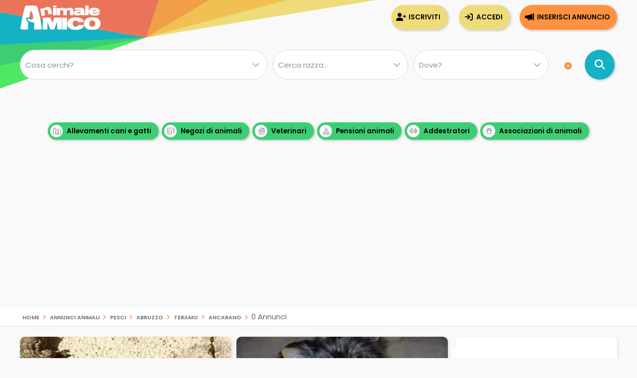

--- FILE ---
content_type: text/html; charset=utf-8
request_url: https://www.google.com/recaptcha/api2/aframe
body_size: 138
content:
<!DOCTYPE HTML><html><head><meta http-equiv="content-type" content="text/html; charset=UTF-8"></head><body><script nonce="FDbZ2mKq9GxmvP0R6UivQQ">/** Anti-fraud and anti-abuse applications only. See google.com/recaptcha */ try{var clients={'sodar':'https://pagead2.googlesyndication.com/pagead/sodar?'};window.addEventListener("message",function(a){try{if(a.source===window.parent){var b=JSON.parse(a.data);var c=clients[b['id']];if(c){var d=document.createElement('img');d.src=c+b['params']+'&rc='+(localStorage.getItem("rc::a")?sessionStorage.getItem("rc::b"):"");window.document.body.appendChild(d);sessionStorage.setItem("rc::e",parseInt(sessionStorage.getItem("rc::e")||0)+1);localStorage.setItem("rc::h",'1769505496627');}}}catch(b){}});window.parent.postMessage("_grecaptcha_ready", "*");}catch(b){}</script></body></html>

--- FILE ---
content_type: application/javascript
request_url: https://www.animaleamico.com/include/js/common.js?v=2025.09.04
body_size: 4653
content:
var rtime,r={all:/[\W & '\''&'\"' & ^\d]/g,special:/[\W]/g,onlyletters:/[^(a-zA-Z) _]/g,quotes:/['\''&'\"']/g,reals:/[^\d,]/g,notnumbers:/[^\d]/g,nospace:/\s/g,permalink:/[^a-zA-Z0-9-]/g};function valid(e,t){"permalink"==t?e.value=e.value.replace(r[t],"-").toLowerCase():e.value=e.value.replace(r[t],"")}var ns6=document.getElementById&&!document.all;function restrictinput(b,a,c){if(window.event&&event.srcElement.value.length>=b)return!1;a.target&&a.target==eval(c)&&a.target.value.length>=b&&/[a-zA-Z0-9\.\,\/]/.test(String.fromCharCode(a.which))&&a.stopPropagation()}function countlimit(c,d,a){var b=eval(a),e=c-b.value.length,f=document.all?document.all[a]:document.getElementById(a);(window.event||d.target&&d.target==eval(a))&&(0>e&&(b.value=b.value.substring(0,c)),f.innerHTML=e)}function displaylimit(a,b){var d='<b><span id="'+a.toString()+'">'+b+"</span></b> caratteri rimanenti";(document.all||ns6)&&document.write(d),document.all?(eval(a).onkeypress=function(){return restrictinput(b,event,a)},eval(a).onkeyup=function(){countlimit(b,event,a),valid(this,"special")}):ns6&&(document.body.addEventListener("keypress",function(e){restrictinput(b,e,a)},!0),document.body.addEventListener("keyup",function(e){countlimit(b,e,a)},!0))}function textCounter(e,t,n){e.value.length>n?e.value=e.value.substring(0,n):t.value=n-e.value.length}function scambio(e){document.getElementById&&("none"==document.getElementById(e).style.display?document.getElementById(e).style.display="block":document.getElementById(e).style.display="none")}function scambioSlide(e){document.getElementById&&("none"==document.getElementById(e).style.display?($("#"+e).show(500),scrollToElement("#"+e)):$("#"+e).hide(500))}function changeClass(e,t,n){document.getElementById(e).className==t?document.getElementById(e).setAttribute("class",n):document.getElementById(e).setAttribute("class",t)}function scrollToElement(e){$(e).fadeIn();var t=190,n=800,i=$(e).offset().top-t;return $("html:not(:animated),body:not(:animated)").animate({scrollTop:i},n),!1}function HideID(e){null!=document.getElementById(e)&&(document.getElementById(e).style.display="none")}function ShowID(e){null!=document.getElementById(e)&&(document.getElementById(e).style.display="block")}function sm_jump(e){if(e.selectedIndex<=0)return!1;var t=e.options[e.selectedIndex];window.location.href=t.value}function ParamQS(e){var t=(QS=window.location.toString()).indexOf(e);if(-1==t||""==e)return null;var n=QS.indexOf("&amp;",t);return -1==n&&(n=QS.length),unescape(QS.substring(t+e.length+1,n))}function inlineMsg(e,t){function n(){$("#err_"+e).hide(),$("#"+e).removeClass("errInput")}scrollToElement($("#"+e)),setTimeout(function(){$("#"+e).addClass("errInput"),$("#"+e).click(function(){n()}),$(".errMsg").click(function(){n()});var i="<div id='err_"+e+'\' class="errMsg">'+t+"</div>";$("#err_"+e).length?$("#err_"+e).show():($("#"+e).before(i),$("#err_"+e).parent().addClass("is-focused"),$("#"+e).focus(),$("#"+e).keyup(function(){$("#err_"+e).hide(),$("#"+e).removeClass("errInput")}),$("#"+e).blur(function(){$("#err_"+e).hide(),$("#"+e).removeClass("errInput")}))},300),setTimeout(function(){n()},3e3)}function itashow(e){$("#region-map").removeClass(),$("#region-map").addClass("sprite_region_"+e)}function itahide(){$("#region-map").removeClass()}function del_recent(e,t){$("#recent-"+e).fadeOut(),$.ajax({type:"get",url:"/visti-di-recente/update.asp?id="+e+"&redir="+t,success:function(t){$("#div_cookie_recenti").length&&$("#div_cookie_recenti").html(t),$("#cookie_recenti").length&&$("#cookie_recenti").html(t),($("#div_cookie_recenti").length||$("#cookie_recenti").length)&&$("#contentVisti").slick({autoplay:!0,autoplaySpeed:1500,infinite:!0,speed:800,slidesToShow:5,slidesToScroll:1,responsive:[{breakpoint:1210,settings:{slidesToShow:4,slidesToScroll:1,infinite:!0,dots:!0}},{breakpoint:1024,settings:{slidesToShow:3,slidesToScroll:1,infinite:!0,dots:!0}},{breakpoint:600,settings:{slidesToShow:2,slidesToScroll:1,dots:!0,arrows:!1}},{breakpoint:480,settings:{slidesToShow:1,slidesToScroll:1,dots:!1,arrows:!1}}]}),"all"==e&&$("#annuncivisti").fadeOut()}})}function ShowPhoneNumber(e,t,n){for(var i=$("#"+e).val(),a=0;a<i.length;a++)i=(i=(i=(i=(i=(i=(i=(i=(i=(i=i.replace("a","0")).replace("b","1")).replace("c","2")).replace("d","3")).replace("e","4")).replace("f","5")).replace("g","6")).replace("h","7")).replace("i","8")).replace("l","9");$("#"+t).html("<a href='tel:+39"+i+"'><em class='fa fa-phone pulsa'></em> "+i+"</a>"),$("#"+e+"On").addClass("tagphoneOn"),"0"!=n&&$.ajax({type:"post",url:"/include/stats/inc_agg_tel_annuncio.asp?aid="+n,success:function(e){}})}function DecodeTelGo(e){for(var t=0;t<e.length;t++)e=(e=(e=(e=(e=(e=(e=(e=(e=(e=e.replace("a","0")).replace("b","1")).replace("c","2")).replace("d","3")).replace("e","4")).replace("f","5")).replace("g","6")).replace("h","7")).replace("i","8")).replace("l","9");window.location.href="tel:"+e}function CallNumber(e,t){$.ajax({type:"post",url:"/include/stats/inc_agg_tel_annuncio.asp?aid="+t,success:function(t){DecodeTelGo(e)}})}function setCookie(e,t,n){var i=new Date,a=new Date;a.setTime(i.getTime()+864e5*n),document.cookie=e+"="+escape(t)+"; expires="+a.toGMTString()}function readCookie(e){for(var t=document.cookie.split("; "),n=0;n<t.length;n++){var i=t[n].split("=");if(e==i[0])return unescape(i[1])}return""}function cerca_rubriche(){var e=document.form.id_rubrica.options[document.form.id_rubrica.selectedIndex].value,t=parseInt(e.split("-")[0]);111==t||119==t||143==t||160==t?$("#cucciolo").hide():$("#cucciolo").show(),$.ajax({type:"get",url:"/include/rubriche/inc_razze.asp?id_rubrica="+e,success:function(e){$("#razze").html(e)}})}function ricerca_razza(){var e=$("#c").val();$.ajax({type:"post",url:"/include/rubriche/inc_ricerca_razza.asp?dato="+e,success:function(e){$("#razze").html(e)}})}function ricerca_comune(){var e=$("#p").val();$.ajax({type:"get",url:"/include/ricerca/inc_ricerca_comune.asp?dato="+e,success:function(e){$("#comuni").html(e)}})}function cerca_province(){var e=document.form.id_regione.options[document.form.id_regione.selectedIndex].value;$.ajax({type:"get",url:"/include/ricerca/inc_province.asp?id_regione="+e,success:function(e){$("#provincia").html(e)}})}function cerca_comuni(){var e=document.form.id_provincia.options[document.form.id_provincia.selectedIndex].value;$.ajax({type:"get",url:"/include/ricerca/inc_comuni.asp?id_provincia="+e,success:function(e){$("#comuni").html(e)}})}function alert(e,t,n){if(null==t){t=1;var i=$("html").scrollTop()}else var i=n;1==t?($("body").css("overflow-y","scroll"),!1==$(".ofuscamentopopup").is(":visible")&&$("body").append("<div id='ofuscamentohide'></div><div class='ofuscamentopopup'><div class='contentpopup'>"+e+'<i class=\'fa fa-times closepopup\' onclick=\'alert("","0","'+i+"\");'></i></div></div>").animate(300)):0==t&&($("body").css("overflow","auto"),$("#ofuscamentohide").animate({opacity:0},function(){$(this).remove()}),$(".ofuscamentopopup").animate({opacity:0},function(){$(this).remove()})),!0==$(".ofuscamentopopup").is(":visible")&&($(window).scroll(function(){var e=$(document).height();$("#ofuscamentohide").css("height",e+"px")}),$(window).resize(function(){var e=$(document).height();$("#ofuscamentohide").css("height",e+"px")}))}function generaWebP(e,t){$.ajax({type:"get",url:"/webp/constructor.php?idu="+e+"&ida="+t,success:function(e){}})}function segnalaContenuto(e){waitChat(),$.ajax({data:"url="+encodeURIComponent(e),type:"POST",url:"/segnala.asp",success:function(e){$("#waitChat").fadeOut(),alert(e)}})}function update_statistiche(){$.ajax({type:"get",url:"/dashboard/include/inc_statistiche.asp",success:function(e){var t=e.replace('<!DOCTYPE html><html lang="it-it">',"");t.trim();var n=t.split("|"),i=n[0].trim(),a=n[1].trim(),o=n[2].trim(),s=n[3].trim(),c=n[4].trim(),l=n[5].trim();0==i&&$("#dash-add-annuncio").fadeIn(),0!=i&&$("#dash-enable-async-ann").fadeIn(),0!=c&&$("#dash-stat-totcarrello").fadeIn(),0!=l&&$("#dash-stat-totordinsoluti").fadeIn(),$("#dash-stat-diff-ann").html(parseInt(i)+parseInt(a)),i>=999&&(i="+999"),a>=999&&(a="+999"),o>=999&&(o="+999"),s>=999&&(s="+999"),c>=999&&(c="+999"),l>=999&&(l="+999"),$(".badge").addClass("badgeLoaded"),$(".TotAnAttivi").html(i),$(".TotAnScaduti").html(a),$(".TotMessaggi").html(o),$(".TotCestino").html(s),$(".TotCarrello").html(c),$(".TotOrdInsoluti").html(l)}})}$(document).ready(function(){var e=$("body").find(":checkbox");$(e).wrap("<label class='switch'></label>"),$(e).after("<span class='slider'></span>"),$("textarea").autosize({append:"\n"}).trigger("autosize.resizeIncludeStyle"),$("textarea").addClass("TextareaAnimation"),StyckyFollow(),$("#contenitorericerca").length?($("#plsfind").show(),$("#plshome").hide()):($("#plshome").show(),$("#plsfind").hide()),$(window).scroll(function(){var e=window.innerWidth||document.documentElement.clientWidth||document.body.clientWidth,t=window.innerHeight||document.documentElement.clientHeight||document.body.clientHeight;e<=1023&&$("#cont-menu-accedi").css("height",t+50+"px")}),scattosx();var t=/android/i.test(navigator.userAgent.toLowerCase()),n="https://play.google.com/store/apps/details?id=com.animaleamico.www.twa";if(t&&!readCookie("bannerApp")){var i='<div class="bannerApp"><div class="bannerAppIco"><img src="/template/AA-cerchio.svg" alt="Installa l\'app AnimaleAmico" width="46" height="45" fetchpriority="high" loading="eager" onclick="window.open(\''+n+'\',\'_blank\')"></div><div class="bannerAppMsg"><a href="'+n+'" target="_blank">Installa l\'App di AnimaleAmico</a><br>Gestisci tutto dal tuo smartphone</div><div class="bannerAppClose"><em class="fa fa-times"></em></div></div>';$("body").append(i),$("#Footer").css("padding-bottom","80px")}$(".bannerAppClose").click(function(){$(".bannerApp").fadeOut("slow",function(){$("#Footer").css("padding-bottom","0px")}),setCookie("bannerApp","close","30")});window.location.toString().indexOf("inc_carica_foto.asp")>0&&$(".bannerApp").hide(),$("form input[type='password']").each(function(e){var t=this.id;$("#"+t).wrap('<psw style="position:relative"></psw>'),$("#"+t).after('<div class="showPass" id="showPassIco'+e+'" onclick="showPass(\''+t+"','showPassIco"+e+'\')"><em class="fa fa-eye-slash"></em></div>')})});var timeout=!1,delta=200;function pageRisized(){new Date-rtime<delta?setTimeout(pageRisized,delta):(timeout=!1,$("#ricerca").css("height","auto"),$("#searchbox").length&&(ofuscamentomenu("close","boxricerca"),$("#searchbox").remove()),$("body").css("overflow","auto"),StyckyFollow())}function ofuscamentomenu(e,t){"mostra"==e?!1==$(".ofuscamentomenu").is(":visible")&&300==$("#cont-menu-accedi").width()&&($("body").append("<div class='ofuscamentomenu' onclick='ofuscamentomenu(\"close\");'></div>").animate(300),$("body").css("overflow","hidden")):"close"==e&&($("#cont-menu-accedi").animate({right:"-300px"},300,function(){$("#cont-menu-accedi").removeClass("mopen")}),$(".ofuscamentomenu").animate({opacity:0},function(){$(this).remove()}),$("body").css("overflow","auto"))}function MenuAccedi(){$("#contenitorericerca").hasClass("ropen")&&BoxRicerca();var e=window.innerHeight||document.documentElement.clientHeight||document.body.clientHeight;$("#cont-menu-accedi").css("height",e+"px"),$(".mopen").length?($("#cont-menu-accedi").animate({right:"-300px"},300,function(){$("#cont-menu-accedi").removeClass("mopen")}),ofuscamentomenu("close")):($("#cont-menu-accedi").animate({right:"0px"},300,function(){$("#cont-menu-accedi").addClass("mopen")}),ofuscamentomenu("mostra"))}function BoxRicerca(){$("#cont-menu-accedi").hasClass("mopen")&&MenuAccedi();var e=window.innerHeight||document.documentElement.clientHeight||document.body.clientHeight;$("#contenitorericerca").css("height",e+"px"),$(".ropen").length?($("#contenitorericerca").animate({left:"-300px"},300,function(){$("#contenitorericerca").removeClass("ropen")}),ofuscamentoricerca("close")):($("#contenitorericerca").animate({left:"0px"},300,function(){$("#contenitorericerca").addClass("ropen")}),ofuscamentoricerca("mostra"))}function ofuscamentoricerca(e,t){"mostra"==e?!1==$(".ofuscamentoricerca").is(":visible")&&300==$("#contenitorericerca").width()&&($("body").append("<div class='ofuscamentoricerca' onclick='ofuscamentoricerca(\"close\");'></div>").animate(300),$("body").css("overflow","hidden")):"close"==e&&($("#contenitorericerca").animate({left:"-300px"},300,function(){$("#contenitorericerca").removeClass("ropen")}),$(".ofuscamentoricerca").animate({opacity:0},function(){$(this).remove()}),$("body").css("overflow","auto"))}function copiaTesto(e){var t=document.getElementById(e);t.select(),t.setSelectionRange(0,99999),navigator.clipboard.writeText(t.value),alert("COPIATO!<br><strong>"+t.value+"</strong>")}function logout(e){1024>=$(window).width()&&ofuscamentomenu("close");var t="<div style='text-align:left'><strong>Vuoi disconnetterti dal sito?</strong><br>";t+="Se chiudi la connessione dovrai inserire nuovamente i tuoi dati per accedere.<br>",alert(t+="<button onclick=\"location.href='/dashboard/profilo/logout.asp'\">Logout</button></div>")}$(window).resize(function(){rtime=new Date,!1===timeout&&(timeout=!0,setTimeout(pageRisized,delta))}),$(".paginadx p > a").before(' <em class="fa fa-external-link pagelink"></em> '),$(".AnnunciTable p i").remove();var hashtag=window.location.hash;function scattosx(){$(".scattosx").appear(),$(".scattosx").on("appear",function(){$(".scattosx").width()<$(".scattosx div").width()&&$(".scattosx div").animate({"margin-left":"-100px"},{complete:function(){$(".scattosx div").animate({"margin-left":""})}})})}function StyckyFollow(){if($(window).width()>1024){var e=$(".ContenutoPagina").height();$(".dashsx-menu").css("height",e+"px"),$(".paginasx").css("height",e+"px"),$(".sideAccesso").css("height",e+"px"),$("#dash-menu").stick_in_parent(),$("#contenitorepage-menu").stick_in_parent(),$("#AdsideAccesso").stick_in_parent(),setTimeout(function(){var e=$(".SchSideSx").height();$(".SchSideDx").css("height",e+"px"),$("#SchSideDx").stick_in_parent()},1e3);var t=$(".elencosx").height();$(".contentsidebar").css("height",t-30+"px"),$("#sidebar").stick_in_parent();var n=$(".articolosx").height();$(".articolodx").css("height",n-30+"px"),$("#runelement").stick_in_parent()}else $(".paginasx").css("height","auto"),$(".sideAccesso").css("height","auto"),$("#dashsx").trigger("sticky_kit:detach"),$("#contenitorepage-menu").trigger("sticky_kit:detach"),$("#AdsideAccesso").trigger("sticky_kit:detach"),$("#SchSideDx").trigger("sticky_kit:detach"),$("#sidebar").trigger("sticky_kit:detach"),$("#runelement").trigger("sticky_kit:detach")}function waitChat(){var e="<div id='waitChat'><i class='fa fa-circle-o-notch fa-spin fa-fw'></i><p>LOADING</p></div>";$("body").append(e),$("#waitChat").fadeIn()}function showPass(e,t){"password"===$("#"+e).attr("type")?($("#"+e).attr("type","text"),$("#"+t+" > em").addClass("fa-eye"),$("#"+t+" > em").removeClass("fa-eye-slash")):($("#"+e).attr("type","password"),$("#"+t+" > em").addClass("fa-eye-slash"),$("#"+t+" > em").removeClass("fa-eye"))}hashtag&&$(hashtag).length&&($(hashtag).show(),scrollToElement(hashtag),$(hashtag).stop(!0,!0).addClass("AnnunciTableAddCarrello",1e3),setTimeout(function(){$(hashtag).stop(!0,!0).removeClass("AnnunciTableAddCarrello",300)},2e3)),window.addEventListener("load",function(){let e=document.querySelector(".marquee-container"),t=document.querySelector(".marquee-content");e&&t&&t.scrollWidth>e.clientWidth&&(t.classList.add("animate"),e.addEventListener("mouseenter",()=>{t.classList.remove("animate"),t.style.transform="translateX(0%)"}),e.addEventListener("mouseleave",()=>{t.classList.add("animate")}))});

--- FILE ---
content_type: application/javascript; charset=utf-8
request_url: https://fundingchoicesmessages.google.com/f/AGSKWxU26r8TDD9gOIl9DfjZMlTpj0U8mZeFv1CfIEJrtPYVH8dM964lMDSnsgrXW-wHg3UmNeUUmqUSKFyLjnleaVbMWfhGcFtAzgeZYReaATQdMSoeZuVhzHWouyUmRwEr6HWrSMIcpRQEeo_eXgy2G4_Cgu5S3GiADLupZlZQRLVRdm4rRoIeddMBmRD8/__text_ads./interstitials/ad_/match_ads.=adunit&_ad_skyscraper.
body_size: -1839
content:
window['da61ed63-b549-49ab-af6a-ae44bb5bab07'] = true;